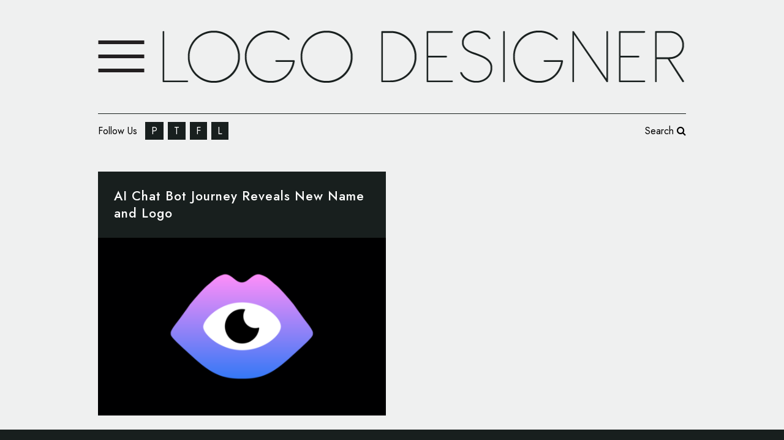

--- FILE ---
content_type: text/html; charset=UTF-8
request_url: https://www.logo-designer.co/tag/tany-save/
body_size: 17747
content:
<!DOCTYPE html>
<html dir="ltr" lang="en-GB" prefix="og: https://ogp.me/ns#">
<head>
	<meta charset="UTF-8"/>
	
	<link rel="profile" href="https://gmpg.org/xfn/11"/>
		
				<meta name=viewport content="width=device-width,initial-scale=1,user-scalable=no">
					
						
				
	<title>Tany Save - Logo-Designer.co</title>
	<style>img:is([sizes="auto" i], [sizes^="auto," i]) { contain-intrinsic-size: 3000px 1500px }</style>
	
		
	<meta name="robots" content="max-image-preview:large" />
	<link rel="canonical" href="https://www.logo-designer.co/tag/tany-save/" />
	
		<script type="application/ld+json" class="aioseo-schema">
			{"@context":"https:\/\/schema.org","@graph":[{"@type":"BreadcrumbList","@id":"https:\/\/www.logo-designer.co\/tag\/tany-save\/#breadcrumblist","itemListElement":[{"@type":"ListItem","@id":"https:\/\/www.logo-designer.co#listItem","position":1,"name":"Home","item":"https:\/\/www.logo-designer.co","nextItem":{"@type":"ListItem","@id":"https:\/\/www.logo-designer.co\/tag\/tany-save\/#listItem","name":"Tany Save"}},{"@type":"ListItem","@id":"https:\/\/www.logo-designer.co\/tag\/tany-save\/#listItem","position":2,"name":"Tany Save","previousItem":{"@type":"ListItem","@id":"https:\/\/www.logo-designer.co#listItem","name":"Home"}}]},{"@type":"CollectionPage","@id":"https:\/\/www.logo-designer.co\/tag\/tany-save\/#collectionpage","url":"https:\/\/www.logo-designer.co\/tag\/tany-save\/","name":"Tany Save - Logo-Designer.co","inLanguage":"en-GB","isPartOf":{"@id":"https:\/\/www.logo-designer.co\/#website"},"breadcrumb":{"@id":"https:\/\/www.logo-designer.co\/tag\/tany-save\/#breadcrumblist"}},{"@type":"Organization","@id":"https:\/\/www.logo-designer.co\/#organization","name":"Logo-Designer.co","description":"Latest From the World of Logos and Branding","url":"https:\/\/www.logo-designer.co\/","sameAs":["https:\/\/www.facebook.com\/LogoDesignerCo","https:\/\/twitter.com\/logodesigner_co","https:\/\/www.pinterest.co.uk\/logodesignerco\/","https:\/\/www.linkedin.com\/company\/logo-designer-co\/"]},{"@type":"WebSite","@id":"https:\/\/www.logo-designer.co\/#website","url":"https:\/\/www.logo-designer.co\/","name":"Logo-Designer.co","description":"Latest From the World of Logos and Branding","inLanguage":"en-GB","publisher":{"@id":"https:\/\/www.logo-designer.co\/#organization"}}]}
		</script>
		

<link rel='dns-prefetch' href='//fonts.googleapis.com' />
<link rel="alternate" type="application/rss+xml" title="Logo-Designer.co &raquo; Feed" href="https://www.logo-designer.co/feed/" />
<link rel="alternate" type="application/rss+xml" title="Logo-Designer.co &raquo; Comments Feed" href="https://www.logo-designer.co/comments/feed/" />
<link rel="alternate" type="application/rss+xml" title="Logo-Designer.co &raquo; Tany Save Tag Feed" href="https://www.logo-designer.co/tag/tany-save/feed/" />
<script type="text/javascript">
/* <![CDATA[ */
window._wpemojiSettings = {"baseUrl":"https:\/\/s.w.org\/images\/core\/emoji\/16.0.1\/72x72\/","ext":".png","svgUrl":"https:\/\/s.w.org\/images\/core\/emoji\/16.0.1\/svg\/","svgExt":".svg","source":{"concatemoji":"https:\/\/www.logo-designer.co\/lib\/js\/wp-emoji-release.min.js"}};
/*! This file is auto-generated */
!function(s,n){var o,i,e;function c(e){try{var t={supportTests:e,timestamp:(new Date).valueOf()};sessionStorage.setItem(o,JSON.stringify(t))}catch(e){}}function p(e,t,n){e.clearRect(0,0,e.canvas.width,e.canvas.height),e.fillText(t,0,0);var t=new Uint32Array(e.getImageData(0,0,e.canvas.width,e.canvas.height).data),a=(e.clearRect(0,0,e.canvas.width,e.canvas.height),e.fillText(n,0,0),new Uint32Array(e.getImageData(0,0,e.canvas.width,e.canvas.height).data));return t.every(function(e,t){return e===a[t]})}function u(e,t){e.clearRect(0,0,e.canvas.width,e.canvas.height),e.fillText(t,0,0);for(var n=e.getImageData(16,16,1,1),a=0;a<n.data.length;a++)if(0!==n.data[a])return!1;return!0}function f(e,t,n,a){switch(t){case"flag":return n(e,"\ud83c\udff3\ufe0f\u200d\u26a7\ufe0f","\ud83c\udff3\ufe0f\u200b\u26a7\ufe0f")?!1:!n(e,"\ud83c\udde8\ud83c\uddf6","\ud83c\udde8\u200b\ud83c\uddf6")&&!n(e,"\ud83c\udff4\udb40\udc67\udb40\udc62\udb40\udc65\udb40\udc6e\udb40\udc67\udb40\udc7f","\ud83c\udff4\u200b\udb40\udc67\u200b\udb40\udc62\u200b\udb40\udc65\u200b\udb40\udc6e\u200b\udb40\udc67\u200b\udb40\udc7f");case"emoji":return!a(e,"\ud83e\udedf")}return!1}function g(e,t,n,a){var r="undefined"!=typeof WorkerGlobalScope&&self instanceof WorkerGlobalScope?new OffscreenCanvas(300,150):s.createElement("canvas"),o=r.getContext("2d",{willReadFrequently:!0}),i=(o.textBaseline="top",o.font="600 32px Arial",{});return e.forEach(function(e){i[e]=t(o,e,n,a)}),i}function t(e){var t=s.createElement("script");t.src=e,t.defer=!0,s.head.appendChild(t)}"undefined"!=typeof Promise&&(o="wpEmojiSettingsSupports",i=["flag","emoji"],n.supports={everything:!0,everythingExceptFlag:!0},e=new Promise(function(e){s.addEventListener("DOMContentLoaded",e,{once:!0})}),new Promise(function(t){var n=function(){try{var e=JSON.parse(sessionStorage.getItem(o));if("object"==typeof e&&"number"==typeof e.timestamp&&(new Date).valueOf()<e.timestamp+604800&&"object"==typeof e.supportTests)return e.supportTests}catch(e){}return null}();if(!n){if("undefined"!=typeof Worker&&"undefined"!=typeof OffscreenCanvas&&"undefined"!=typeof URL&&URL.createObjectURL&&"undefined"!=typeof Blob)try{var e="postMessage("+g.toString()+"("+[JSON.stringify(i),f.toString(),p.toString(),u.toString()].join(",")+"));",a=new Blob([e],{type:"text/javascript"}),r=new Worker(URL.createObjectURL(a),{name:"wpTestEmojiSupports"});return void(r.onmessage=function(e){c(n=e.data),r.terminate(),t(n)})}catch(e){}c(n=g(i,f,p,u))}t(n)}).then(function(e){for(var t in e)n.supports[t]=e[t],n.supports.everything=n.supports.everything&&n.supports[t],"flag"!==t&&(n.supports.everythingExceptFlag=n.supports.everythingExceptFlag&&n.supports[t]);n.supports.everythingExceptFlag=n.supports.everythingExceptFlag&&!n.supports.flag,n.DOMReady=!1,n.readyCallback=function(){n.DOMReady=!0}}).then(function(){return e}).then(function(){var e;n.supports.everything||(n.readyCallback(),(e=n.source||{}).concatemoji?t(e.concatemoji):e.wpemoji&&e.twemoji&&(t(e.twemoji),t(e.wpemoji)))}))}((window,document),window._wpemojiSettings);
/* ]]> */
</script>
<style id='wp-emoji-styles-inline-css' type='text/css'>

	img.wp-smiley, img.emoji {
		display: inline !important;
		border: none !important;
		box-shadow: none !important;
		height: 1em !important;
		width: 1em !important;
		margin: 0 0.07em !important;
		vertical-align: -0.1em !important;
		background: none !important;
		padding: 0 !important;
	}
</style>
<link rel='stylesheet' id='wp-block-library-css' href='https://www.logo-designer.co/lib/css/dist/block-library/style.min.css' type='text/css' media='all' />
<style id='classic-theme-styles-inline-css' type='text/css'>
/*! This file is auto-generated */
.wp-block-button__link{color:#fff;background-color:#32373c;border-radius:9999px;box-shadow:none;text-decoration:none;padding:calc(.667em + 2px) calc(1.333em + 2px);font-size:1.125em}.wp-block-file__button{background:#32373c;color:#fff;text-decoration:none}
</style>
<link rel='stylesheet' id='aioseo/css/src/vue/standalone/blocks/table-of-contents/global.scss-css' href='https://www.logo-designer.co/core/modules/07b95b67ca/dist/Lite/assets/css/table-of-contents/global.e90f6d47.css' type='text/css' media='all' />
<style id='global-styles-inline-css' type='text/css'>
:root{--wp--preset--aspect-ratio--square: 1;--wp--preset--aspect-ratio--4-3: 4/3;--wp--preset--aspect-ratio--3-4: 3/4;--wp--preset--aspect-ratio--3-2: 3/2;--wp--preset--aspect-ratio--2-3: 2/3;--wp--preset--aspect-ratio--16-9: 16/9;--wp--preset--aspect-ratio--9-16: 9/16;--wp--preset--color--black: #000000;--wp--preset--color--cyan-bluish-gray: #abb8c3;--wp--preset--color--white: #ffffff;--wp--preset--color--pale-pink: #f78da7;--wp--preset--color--vivid-red: #cf2e2e;--wp--preset--color--luminous-vivid-orange: #ff6900;--wp--preset--color--luminous-vivid-amber: #fcb900;--wp--preset--color--light-green-cyan: #7bdcb5;--wp--preset--color--vivid-green-cyan: #00d084;--wp--preset--color--pale-cyan-blue: #8ed1fc;--wp--preset--color--vivid-cyan-blue: #0693e3;--wp--preset--color--vivid-purple: #9b51e0;--wp--preset--gradient--vivid-cyan-blue-to-vivid-purple: linear-gradient(135deg,rgba(6,147,227,1) 0%,rgb(155,81,224) 100%);--wp--preset--gradient--light-green-cyan-to-vivid-green-cyan: linear-gradient(135deg,rgb(122,220,180) 0%,rgb(0,208,130) 100%);--wp--preset--gradient--luminous-vivid-amber-to-luminous-vivid-orange: linear-gradient(135deg,rgba(252,185,0,1) 0%,rgba(255,105,0,1) 100%);--wp--preset--gradient--luminous-vivid-orange-to-vivid-red: linear-gradient(135deg,rgba(255,105,0,1) 0%,rgb(207,46,46) 100%);--wp--preset--gradient--very-light-gray-to-cyan-bluish-gray: linear-gradient(135deg,rgb(238,238,238) 0%,rgb(169,184,195) 100%);--wp--preset--gradient--cool-to-warm-spectrum: linear-gradient(135deg,rgb(74,234,220) 0%,rgb(151,120,209) 20%,rgb(207,42,186) 40%,rgb(238,44,130) 60%,rgb(251,105,98) 80%,rgb(254,248,76) 100%);--wp--preset--gradient--blush-light-purple: linear-gradient(135deg,rgb(255,206,236) 0%,rgb(152,150,240) 100%);--wp--preset--gradient--blush-bordeaux: linear-gradient(135deg,rgb(254,205,165) 0%,rgb(254,45,45) 50%,rgb(107,0,62) 100%);--wp--preset--gradient--luminous-dusk: linear-gradient(135deg,rgb(255,203,112) 0%,rgb(199,81,192) 50%,rgb(65,88,208) 100%);--wp--preset--gradient--pale-ocean: linear-gradient(135deg,rgb(255,245,203) 0%,rgb(182,227,212) 50%,rgb(51,167,181) 100%);--wp--preset--gradient--electric-grass: linear-gradient(135deg,rgb(202,248,128) 0%,rgb(113,206,126) 100%);--wp--preset--gradient--midnight: linear-gradient(135deg,rgb(2,3,129) 0%,rgb(40,116,252) 100%);--wp--preset--font-size--small: 13px;--wp--preset--font-size--medium: 20px;--wp--preset--font-size--large: 36px;--wp--preset--font-size--x-large: 42px;--wp--preset--spacing--20: 0.44rem;--wp--preset--spacing--30: 0.67rem;--wp--preset--spacing--40: 1rem;--wp--preset--spacing--50: 1.5rem;--wp--preset--spacing--60: 2.25rem;--wp--preset--spacing--70: 3.38rem;--wp--preset--spacing--80: 5.06rem;--wp--preset--shadow--natural: 6px 6px 9px rgba(0, 0, 0, 0.2);--wp--preset--shadow--deep: 12px 12px 50px rgba(0, 0, 0, 0.4);--wp--preset--shadow--sharp: 6px 6px 0px rgba(0, 0, 0, 0.2);--wp--preset--shadow--outlined: 6px 6px 0px -3px rgba(255, 255, 255, 1), 6px 6px rgba(0, 0, 0, 1);--wp--preset--shadow--crisp: 6px 6px 0px rgba(0, 0, 0, 1);}:where(.is-layout-flex){gap: 0.5em;}:where(.is-layout-grid){gap: 0.5em;}body .is-layout-flex{display: flex;}.is-layout-flex{flex-wrap: wrap;align-items: center;}.is-layout-flex > :is(*, div){margin: 0;}body .is-layout-grid{display: grid;}.is-layout-grid > :is(*, div){margin: 0;}:where(.wp-block-columns.is-layout-flex){gap: 2em;}:where(.wp-block-columns.is-layout-grid){gap: 2em;}:where(.wp-block-post-template.is-layout-flex){gap: 1.25em;}:where(.wp-block-post-template.is-layout-grid){gap: 1.25em;}.has-black-color{color: var(--wp--preset--color--black) !important;}.has-cyan-bluish-gray-color{color: var(--wp--preset--color--cyan-bluish-gray) !important;}.has-white-color{color: var(--wp--preset--color--white) !important;}.has-pale-pink-color{color: var(--wp--preset--color--pale-pink) !important;}.has-vivid-red-color{color: var(--wp--preset--color--vivid-red) !important;}.has-luminous-vivid-orange-color{color: var(--wp--preset--color--luminous-vivid-orange) !important;}.has-luminous-vivid-amber-color{color: var(--wp--preset--color--luminous-vivid-amber) !important;}.has-light-green-cyan-color{color: var(--wp--preset--color--light-green-cyan) !important;}.has-vivid-green-cyan-color{color: var(--wp--preset--color--vivid-green-cyan) !important;}.has-pale-cyan-blue-color{color: var(--wp--preset--color--pale-cyan-blue) !important;}.has-vivid-cyan-blue-color{color: var(--wp--preset--color--vivid-cyan-blue) !important;}.has-vivid-purple-color{color: var(--wp--preset--color--vivid-purple) !important;}.has-black-background-color{background-color: var(--wp--preset--color--black) !important;}.has-cyan-bluish-gray-background-color{background-color: var(--wp--preset--color--cyan-bluish-gray) !important;}.has-white-background-color{background-color: var(--wp--preset--color--white) !important;}.has-pale-pink-background-color{background-color: var(--wp--preset--color--pale-pink) !important;}.has-vivid-red-background-color{background-color: var(--wp--preset--color--vivid-red) !important;}.has-luminous-vivid-orange-background-color{background-color: var(--wp--preset--color--luminous-vivid-orange) !important;}.has-luminous-vivid-amber-background-color{background-color: var(--wp--preset--color--luminous-vivid-amber) !important;}.has-light-green-cyan-background-color{background-color: var(--wp--preset--color--light-green-cyan) !important;}.has-vivid-green-cyan-background-color{background-color: var(--wp--preset--color--vivid-green-cyan) !important;}.has-pale-cyan-blue-background-color{background-color: var(--wp--preset--color--pale-cyan-blue) !important;}.has-vivid-cyan-blue-background-color{background-color: var(--wp--preset--color--vivid-cyan-blue) !important;}.has-vivid-purple-background-color{background-color: var(--wp--preset--color--vivid-purple) !important;}.has-black-border-color{border-color: var(--wp--preset--color--black) !important;}.has-cyan-bluish-gray-border-color{border-color: var(--wp--preset--color--cyan-bluish-gray) !important;}.has-white-border-color{border-color: var(--wp--preset--color--white) !important;}.has-pale-pink-border-color{border-color: var(--wp--preset--color--pale-pink) !important;}.has-vivid-red-border-color{border-color: var(--wp--preset--color--vivid-red) !important;}.has-luminous-vivid-orange-border-color{border-color: var(--wp--preset--color--luminous-vivid-orange) !important;}.has-luminous-vivid-amber-border-color{border-color: var(--wp--preset--color--luminous-vivid-amber) !important;}.has-light-green-cyan-border-color{border-color: var(--wp--preset--color--light-green-cyan) !important;}.has-vivid-green-cyan-border-color{border-color: var(--wp--preset--color--vivid-green-cyan) !important;}.has-pale-cyan-blue-border-color{border-color: var(--wp--preset--color--pale-cyan-blue) !important;}.has-vivid-cyan-blue-border-color{border-color: var(--wp--preset--color--vivid-cyan-blue) !important;}.has-vivid-purple-border-color{border-color: var(--wp--preset--color--vivid-purple) !important;}.has-vivid-cyan-blue-to-vivid-purple-gradient-background{background: var(--wp--preset--gradient--vivid-cyan-blue-to-vivid-purple) !important;}.has-light-green-cyan-to-vivid-green-cyan-gradient-background{background: var(--wp--preset--gradient--light-green-cyan-to-vivid-green-cyan) !important;}.has-luminous-vivid-amber-to-luminous-vivid-orange-gradient-background{background: var(--wp--preset--gradient--luminous-vivid-amber-to-luminous-vivid-orange) !important;}.has-luminous-vivid-orange-to-vivid-red-gradient-background{background: var(--wp--preset--gradient--luminous-vivid-orange-to-vivid-red) !important;}.has-very-light-gray-to-cyan-bluish-gray-gradient-background{background: var(--wp--preset--gradient--very-light-gray-to-cyan-bluish-gray) !important;}.has-cool-to-warm-spectrum-gradient-background{background: var(--wp--preset--gradient--cool-to-warm-spectrum) !important;}.has-blush-light-purple-gradient-background{background: var(--wp--preset--gradient--blush-light-purple) !important;}.has-blush-bordeaux-gradient-background{background: var(--wp--preset--gradient--blush-bordeaux) !important;}.has-luminous-dusk-gradient-background{background: var(--wp--preset--gradient--luminous-dusk) !important;}.has-pale-ocean-gradient-background{background: var(--wp--preset--gradient--pale-ocean) !important;}.has-electric-grass-gradient-background{background: var(--wp--preset--gradient--electric-grass) !important;}.has-midnight-gradient-background{background: var(--wp--preset--gradient--midnight) !important;}.has-small-font-size{font-size: var(--wp--preset--font-size--small) !important;}.has-medium-font-size{font-size: var(--wp--preset--font-size--medium) !important;}.has-large-font-size{font-size: var(--wp--preset--font-size--large) !important;}.has-x-large-font-size{font-size: var(--wp--preset--font-size--x-large) !important;}
:where(.wp-block-post-template.is-layout-flex){gap: 1.25em;}:where(.wp-block-post-template.is-layout-grid){gap: 1.25em;}
:where(.wp-block-columns.is-layout-flex){gap: 2em;}:where(.wp-block-columns.is-layout-grid){gap: 2em;}
:root :where(.wp-block-pullquote){font-size: 1.5em;line-height: 1.6;}
</style>
<link rel='stylesheet' id='contact-form-7-css' href='https://www.logo-designer.co/core/modules/8516d2654f/includes/css/styles.css' type='text/css' media='all' />
<link rel='stylesheet' id='dashicons-css' href='https://www.logo-designer.co/lib/css/dashicons.min.css' type='text/css' media='all' />
<link rel='stylesheet' id='thickbox-css' href='https://www.logo-designer.co/lib/js/thickbox/thickbox.css' type='text/css' media='all' />
<link rel='stylesheet' id='wpadcenter-pro-frontend-css' href='https://www.logo-designer.co/core/modules/ceb64e2508/public/css/wpadcenter-pro-public.min.css' type='text/css' media='all' />
<link rel='stylesheet' id='stockholm-default-style-css' href='https://www.logo-designer.co/core/views/edcd259e0a/design.css' type='text/css' media='all' />
<link rel='stylesheet' id='stockholm-child-style-css' href='https://www.logo-designer.co/core/views/96562fd38b/design.css' type='text/css' media='all' />
<link rel='stylesheet' id='mediaelement-css' href='https://www.logo-designer.co/lib/js/mediaelement/mediaelementplayer-legacy.min.css' type='text/css' media='all' />
<link rel='stylesheet' id='wp-mediaelement-css' href='https://www.logo-designer.co/lib/js/mediaelement/wp-mediaelement.min.css' type='text/css' media='all' />
<link rel='stylesheet' id='stockholm-font-awesome-css' href='https://www.logo-designer.co/core/views/edcd259e0a/framework/modules/icons/font-awesome/css/font-awesome.min.css' type='text/css' media='all' />
<link rel='stylesheet' id='elegant-icons-css' href='https://www.logo-designer.co/core/views/edcd259e0a/framework/modules/icons/elegant-icons/style.min.css' type='text/css' media='all' />
<link rel='stylesheet' id='linear-icons-css' href='https://www.logo-designer.co/core/views/edcd259e0a/framework/modules/icons/linear-icons/style.min.css' type='text/css' media='all' />
<link rel='stylesheet' id='linea-icons-css' href='https://www.logo-designer.co/core/views/edcd259e0a/framework/modules/icons/linea-icons/style.min.css' type='text/css' media='all' />
<link rel='stylesheet' id='ion-icons-css' href='https://www.logo-designer.co/core/views/edcd259e0a/framework/modules/icons/ion-icons/style.min.css' type='text/css' media='all' />
<link rel='stylesheet' id='stockholm-stylesheet-css' href='https://www.logo-designer.co/core/views/edcd259e0a/css/stylesheet.min.css' type='text/css' media='all' />
<link rel='stylesheet' id='stockholm-webkit-css' href='https://www.logo-designer.co/core/views/edcd259e0a/css/webkit_stylesheet.css' type='text/css' media='all' />
<link rel='stylesheet' id='stockholm-style-dynamic-css' href='https://www.logo-designer.co/core/views/edcd259e0a/css/style_dynamic.css' type='text/css' media='all' />
<link rel='stylesheet' id='stockholm-responsive-css' href='https://www.logo-designer.co/core/views/edcd259e0a/css/responsive.min.css' type='text/css' media='all' />
<link rel='stylesheet' id='stockholm-style-dynamic-responsive-css' href='https://www.logo-designer.co/core/views/edcd259e0a/css/style_dynamic_responsive.css' type='text/css' media='all' />
<link rel='stylesheet' id='js_composer_front-css' href='https://www.logo-designer.co/core/modules/041dc5d622/assets/css/js_composer.min.css' type='text/css' media='all' />
<link rel='stylesheet' id='stockholm-google-fonts-css' href='https://fonts.googleapis.com/css?family=Raleway%3A100%2C100i%2C200%2C200i%2C300%2C300i%2C400%2C400i%2C500%2C500i%2C600%2C600i%2C700%2C700i%2C800%2C800i%2C900%2C900i%7CCrete+Round%3A100%2C100i%2C200%2C200i%2C300%2C300i%2C400%2C400i%2C500%2C500i%2C600%2C600i%2C700%2C700i%2C800%2C800i%2C900%2C900i%7CJost%3A100%2C100i%2C200%2C200i%2C300%2C300i%2C400%2C400i%2C500%2C500i%2C600%2C600i%2C700%2C700i%2C800%2C800i%2C900%2C900i&#038;subset=latin%2Clatin-ext' type='text/css' media='all' />
<script type="text/javascript" src="https://www.logo-designer.co/lib/js/jquery/jquery.min.js" id="jquery-core-js"></script>
<script type="text/javascript" src="https://www.logo-designer.co/lib/js/jquery/jquery-migrate.min.js" id="jquery-migrate-js"></script>
<script type="text/javascript" src="https://www.logo-designer.co/core/modules/f42f4ea680/assets/js/jq-sticky-anything.min.js" id="stickyAnythingLib-js"></script>
<script type="text/javascript" src="https://www.logo-designer.co/core/views/edcd259e0a/js/plugins/hammer.min.js" id="hammer-js"></script>
<script type="text/javascript" src="https://www.logo-designer.co/core/views/edcd259e0a/js/plugins/virtual-scroll.min.js" id="virtual-scroll-js"></script>
<script></script>
		
		<script async src="https://www.googletagmanager.com/gtag/js?id=G-LMTHHKY05F"></script>
		<script>
			window.dataLayer = window.dataLayer || [];
			function gtag(){dataLayer.push(arguments);}
			gtag('js', new Date());
			gtag('config', 'G-LMTHHKY05F');
		</script>

	
			<style>
				.e-con.e-parent:nth-of-type(n+4):not(.e-lazyloaded):not(.e-no-lazyload),
				.e-con.e-parent:nth-of-type(n+4):not(.e-lazyloaded):not(.e-no-lazyload) * {
					background-image: none !important;
				}
				@media screen and (max-height: 1024px) {
					.e-con.e-parent:nth-of-type(n+3):not(.e-lazyloaded):not(.e-no-lazyload),
					.e-con.e-parent:nth-of-type(n+3):not(.e-lazyloaded):not(.e-no-lazyload) * {
						background-image: none !important;
					}
				}
				@media screen and (max-height: 640px) {
					.e-con.e-parent:nth-of-type(n+2):not(.e-lazyloaded):not(.e-no-lazyload),
					.e-con.e-parent:nth-of-type(n+2):not(.e-lazyloaded):not(.e-no-lazyload) * {
						background-image: none !important;
					}
				}
			</style>
			
                <script id="auto-cmp-tmzr" data-version="v2.2u1.1" type="text/javascript" async="true">
                    (function() {
                    var host = "www.themoneytizer.com";
                    var element = document.createElement('script');
                    var firstScript = document.getElementsByTagName('script')[0];
                    var url = 'https://cmp.inmobi.com'
                        .concat('/choice/', '6Fv0cGNfc_bw8', '/', host, '/choice.js?tag_version=V3');
                    var uspTries = 0;
                    var uspTriesLimit = 3;
                    element.async = true;
                    element.type = 'text/javascript';
                    element.src = url;

                    firstScript.parentNode.insertBefore(element, firstScript);

                    function makeStub() {
                        var TCF_LOCATOR_NAME = '__tcfapiLocator';
                        var queue = [];
                        var win = window;
                        var cmpFrame;

                        function addFrame() {
                        var doc = win.document;
                        var otherCMP = !!(win.frames[TCF_LOCATOR_NAME]);

                        if (!otherCMP) {
                            if (doc.body) {
                            var iframe = doc.createElement('iframe');

                            iframe.style.cssText = 'display:none';
                            iframe.name = TCF_LOCATOR_NAME;
                            doc.body.appendChild(iframe);
                            } else {
                            setTimeout(addFrame, 5);
                            }
                        }
                        return !otherCMP;
                        }

                        function tcfAPIHandler() {
                        var gdprApplies;
                        var args = arguments;

                        if (!args.length) {
                            return queue;
                        } else if (args[0] === 'setGdprApplies') {
                            if (
                            args.length > 3 &&
                            args[2] === 2 &&
                            typeof args[3] === 'boolean'
                            ) {
                            gdprApplies = args[3];
                            if (typeof args[2] === 'function') {
                                args[2]('set', true);
                            }
                            }
                        } else if (args[0] === 'ping') {
                            var retr = {
                            gdprApplies: gdprApplies,
                            cmpLoaded: false,
                            cmpStatus: 'stub'
                            };

                            if (typeof args[2] === 'function') {
                            args[2](retr);
                            }
                        } else {
                            if(args[0] === 'init' && typeof args[3] === 'object') {
                            args[3] = Object.assign(args[3], { tag_version: 'V3' });
                            }
                            queue.push(args);
                        }
                        }

                        function postMessageEventHandler(event) {
                        var msgIsString = typeof event.data === 'string';
                        var json = {};

                        try {
                            if (msgIsString) {
                            json = JSON.parse(event.data);
                            } else {
                            json = event.data;
                            }
                        } catch (ignore) {}

                        var payload = json.__tcfapiCall;

                        if (payload) {
                            window.__tcfapi(
                            payload.command,
                            payload.version,
                            function(retValue, success) {
                                var returnMsg = {
                                __tcfapiReturn: {
                                    returnValue: retValue,
                                    success: success,
                                    callId: payload.callId
                                }
                                };
                                if (msgIsString) {
                                returnMsg = JSON.stringify(returnMsg);
                                }
                                if (event && event.source && event.source.postMessage) {
                                event.source.postMessage(returnMsg, '*');
                                }
                            },
                            payload.parameter
                            );
                        }
                        }

                        while (win) {
                        try {
                            if (win.frames[TCF_LOCATOR_NAME]) {
                            cmpFrame = win;
                            break;
                            }
                        } catch (ignore) {}

                        if (win === window.top) {
                            break;
                        }
                        win = win.parent;
                        }
                        if (!cmpFrame) {
                        addFrame();
                        win.__tcfapi = tcfAPIHandler;
                        win.addEventListener('message', postMessageEventHandler, false);
                        }
                    };

                    makeStub();

                    var uspStubFunction = function() {
                        var arg = arguments;
                        if (typeof window.__uspapi !== uspStubFunction) {
                        setTimeout(function() {
                            if (typeof window.__uspapi !== 'undefined') {
                            window.__uspapi.apply(window.__uspapi, arg);
                            }
                        }, 500);
                        }
                    };

                    var checkIfUspIsReady = function() {
                        uspTries++;
                        if (window.__uspapi === uspStubFunction && uspTries < uspTriesLimit) {
                        console.warn('USP is not accessible');
                        } else {
                        clearInterval(uspInterval);
                        }
                    };

                    if (typeof window.__uspapi === 'undefined') {
                        window.__uspapi = uspStubFunction;
                        var uspInterval = setInterval(checkIfUspIsReady, 6000);
                    }
                    })();
                </script>
            <link rel="icon" href="https://www.logo-designer.co/storage/2022/10/cropped-favicon-32x32.png" sizes="32x32" />
<link rel="icon" href="https://www.logo-designer.co/storage/2022/10/cropped-favicon-192x192.png" sizes="192x192" />
<link rel="apple-touch-icon" href="https://www.logo-designer.co/storage/2022/10/cropped-favicon-180x180.png" />
<meta name="msapplication-TileImage" content="https://www.logo-designer.co/storage/2022/10/cropped-favicon-270x270.png" />
		<style type="text/css" id="wp-custom-css">
			.side_menu_button {height: 20px!Important}

body header.centered_logo .header_inner_right {
    float: left; margin-top: -50px
}


.blog_holder.masonry article, .blog_holder.masonry_full_width article {
    width: 49%;
    margin: 0 0 2.4%;
    position: relative!Important;
    float: left!Important;
    left: auto!Important;
    top: auto!Important;
    margin-right: 2%; transform: none!Important
}

.blog_holder.masonry article:nth-child(2) {margin-right: 0px}

.blog_holder.masonry article:nth-child(6) {margin-right: 0px}


.blog_holder.masonry article:nth-child(8) {margin-right: 0px}

.blog_holder.masonry article:nth-child(12) {margin-right: 0px}


.blog_holder.masonry article .post_text .post_text_inner, .blog_holder.masonry_full_width article .post_text .post_text_inner {
    min-height: 140px;
}

.blog_holder.masonry, .blog_holder.masonry_full_width {
    height: auto!Important; 
}


.side_area_over_content .side_menu {
    right: 0;
    left: 0;
    -webkit-transform: translateX(-100%);
    -ms-transform: translateX(-100%);
    transform: translateX(-100%);
}

.footer-social {
    color: #181f1e!Important;
    background: #fff;
    padding: 3px 10px;
}

.footer-social2 {
    color: #fff!Important;
    background: #181f1e;
    padding: 3px 10px;
}


.header-widget {
    margin-top: 80px;
}

header.scrolled  .header-widget {display: none!Important}

header.centered_logo .header_inner_left {
    border-bottom: 1px solid #181f1e;
    padding-bottom: 20px;
}

header input[type="text"] {
    border: none;
    background: transparent;
    color: #5c6261;
    outline: none;
    max-width: 90px;
    vertical-align: top;
}
header input[type=submit] {
    border: none;
    background: transparent;
    color: #5c6261;
    outline: none;
    font-size: 0px;
    background: url(https://www.logo-designer.co/storage/2021/08/search-icon.png);
    width: 18px;
    height: 17px;
    margin-top: -12px;
    display: inline-block;
    vertical-align: middle;
    margin-bottom: -4px;
}

.blog_holder.masonry article .post_text .post_text_inner, .blog_holder.masonry_full_width article .post_text .post_text_inner {
    min-height: 55px;
    background: #181f1e;
    color: #fff;
    vertical-align: middle;
}

.blog_holder.masonry article h4 a, .blog_holder.masonry_full_width article h4 a {
    color: #fff!Important;
}

.blog_holder.masonry article h4, .blog_holder.masonry_full_width article h4 {
    margin: 0 0 0px;
}

.blog_holder.masonry article h4, .blog_holder.masonry_full_width article h4 {
    font-size: 18px;
    text-transform: none;
}

.post_image .post_overlay {display: none}

.single .qodef-post-title {display: none}


.blog_holder.masonry article h4, .blog_holder.masonry_full_width article h4 {
    font-size: 21px;
    line-height: 28px;
}

.blog_holder.masonry article .post_text .post_text_inner, .blog_holder.masonry_full_width article .post_text .post_text_inner {
    padding: 25px 25px 25px;
}

article .post_text {overflow: hidden; background: #181f1e;}

.blog_holder.masonry article .post_text .post_text_inner, .blog_holder.masonry_full_width article .post_text .post_text_inner {
    display: table;
}

.blog_holder.masonry article h4, .blog_holder.masonry_full_width article h4 {
    display: table-cell;
    vertical-align: middle;
}

.pagination ul li.active span, .pagination ul li>a.inactive {
    font-family: Arial;
    font-size: 14px;
    font-style: normal;
}

.pagination ul li a:hover, .pagination ul li.active span {
    color: #fff;
    background: #181f1e;
}

.pagination ul li>a, .pagination ul li>span {
    color: #181f1e;
    border: 1px solid #181f1e;
    margin-right: 9px; width: 21px; height: 21px; line-height: 21px
}

.pagination ul li.next a, .pagination ul li.prev a {border: none}

.pagination ul li.last {display: none}

.pagination ul li.next.next_last {
    right: 0px;
}

.footer-social2 {
    margin-left: 2px;
}

.footer-social2:first-child {margin-left: 8px}

.blog_holder.masonry article h4 a:hover, .blog_holder.masonry_full_width article h4 a:hover {
    color: #0ff1d1!important;
    text-decoration: underline;
}

.footer_bottom p, .footer_bottom span, .footer_bottom ul li a {
    font-family: Arial;
}

.footer_top .widget_nav_menu li.menu-item a {
    margin-bottom: 10px;
    text-transform: uppercase;
    color: #f8f5f1;
    font-family: Arial;
}

.footer_top .widget_nav_menu li.menu-item a:hover {color: #fff; text-decoration: underline}

.footer_top .widget h4 {
    font-family: Arial;text-transform: none; font-size: 14px; font-weight: 500
}

.latest_post_holder.boxes>ul>li .latest_post {
    padding: 10px 0px 0px;
    background-color: transparent;
}

body .wpcf7-submit {
    background: #181f1e!important;
    border: none!important;
    width: 100%!Important;
    text-align: center!important; padding: 10px 0px!important
}

@media screen and (min-width: 1001px) {
.container_inner, .elementor-row .elementor-widget-wrap>.qode_elementor_container_inner, .qode_elementor_container_inner {
    width: 960px;
    margin: 0 auto;
}
}

.yarpp-thumbnails-horizontal .yarpp-thumbnail {
    border: 0px solid
}

.yarpp-thumbnails-horizontal .yarpp-thumbnail {
    color: #181f1e; font-weight: 400
}

.yarpp-thumbnails-horizontal .yarpp-thumbnail-title {font-weight: 400!important; font-family: Jost}

.single_tags a, .widget .tagcloud a, aside.sidebar .widget .tagcloud a {
    color: #222;
    border: 0px solid;;
    font-size: 13px!important;
    font-weight: 500;
    background: #cbcccd;
}

body .single_tags a:hover {background: #72dccd}

.blog_holder article .post_info,  .blog_holder article .post_info a  {color: #181f1e}

.blog_holder article .post_text .post_info .post_author, .blog_holder article .post_text .post_info .post_category, .blog_holder article .post_text .post_info .post_comments, .blog_holder article .post_text .post_info .time, .blog_holder.masonry article .post_text .post_info .post_comments a {
    display: block;
    margin-bottom: 15px;
}

.yarpp-related {
    margin-bottom: 65px!Important;
}

.yarpp-thumbnails-horizontal .yarpp-thumbnail {
    margin: 7px;
}

.yarpp-thumbnails-horizontal .yarpp-thumbnail {
    border: 0px solid rgba(127,127,127,.1)!Important
}

.blog_holder article .post_text .post_text_inner {
	background-color: transparent; }

article .post_text {
    background: transparent;
}

.blog_holder.blog_single article .post_text .post_text_inner {
    padding: 30px 0px 50px;
}

.social_share_list_holder {margin-bottom: 20px}

.social_share_list_holder.regular ul li i {
    font-size: 17px;
    line-height: 17px;
    color: #fff;
    background: #181f1e;
    padding: 7px 62px;
}

.social_share_list_holder ul li {
    margin: 10px 8px 0 0;
}


.yarpp-related {
    margin: 1em 0;
    border-top: 1px solid #181f1e;
    padding-top: 25px;
    margin-top: 30px!Important;
}

.single_tags {
    margin: 0px 0 0;
}

.post_info .post_author {font-weight: 600}

.blog_holder article .post_info>span:before {display: none}

.blog_holder article .post_text .post_info .post_author, .blog_holder article .post_text .post_info .post_category, .blog_holder article .post_text .post_info .post_comments, .blog_holder article .post_text .post_info .time, .blog_holder.masonry article .post_text .post_info .post_comments a {
    margin-bottom: 10px;
}

body header.centered_logo .header_inner_right {
    margin-top: -75px;
}


@media screen and (max-width: 480px) {
	
.blog_holder.masonry article, .blog_holder.masonry_full_width article {
    width: 100%;
    margin-right: 0%;
}
	
	
}

.blog_holder.masonry article .post_text .post_text_inner, .blog_holder.masonry_full_width article .post_text .post_text_inner {
    width: 100%;
    max-width: 418px;
}

@media screen and (max-width: 1000px) {
	
.blog_holder.masonry article .post_text .post_text_inner, .blog_holder.masonry_full_width article .post_text .post_text_inner {
    max-width: 326px;
}	
	
}

@media screen and (max-width: 768px) {
	
.blog_holder.masonry article .post_text .post_text_inner, .blog_holder.masonry_full_width article .post_text .post_text_inner {
    max-width: 248px;
}	
	
}

@media screen and (max-width: 600px) {
	
.blog_holder.masonry article .post_text .post_text_inner, .blog_holder.masonry_full_width article .post_text .post_text_inner {
    max-width: 154px;
}	
	
}


@media screen and (max-width: 480px) {
	
	.yarpp-thumbnails-horizontal .yarpp-thumbnail {
    width: 160px;
    height: auto!important;
    margin: 5px;
    margin-left: 0px;
    width: 100%!important;
}
	
	.yarpp-thumbnail > img, .yarpp-thumbnail-default {
    width: 150px;
    height: 150px;
    margin: 5px;
    width: 100%!important;
    height: auto!important;
}
	
.blog_holder.masonry article .post_text .post_text_inner, .blog_holder.masonry_full_width article .post_text .post_text_inner {
    max-width: 249px;
}	
	
	.blog_holder.masonry article, .blog_holder.masonry_full_width article {
    margin-bottom: 30px;
}
	
}

@media only screen and (max-width: 1000px) {
.header-left-from-logo-widget, .header-right-from-logo-widget, .q_logo_hidden, header .q_logo.animate_logo div.dark, header .q_logo.animate_logo div.sticky {
    display: block;
	}}


@media only screen and (max-width: 1000px) {
header.centered_logo .logo_wrapper {
    float: none;
    height: auto!important;
	}


body .q_logo a {
    left: auto;
    width: auto!important;
    display: inline-block;
    vertical-align: middle;
}
	
	header.centered_logo .logo_wrapper {
    float: none;
    height: auto!important;
    display: block;
}
	
	body .logo_wrapper {
    left: auto;
		position: relative; text-align: center}
		
body 		.q_logo {
    display: inline-block;
    position: relative;
    top: auto;
    vertical-align: middle;
}
	
	.mobile_menu_button {display: none}
	
	header.centered_logo .header_inner_left {
    padding-bottom: 20px;
    padding-top: 20px;
}
	
	body header.centered_logo .header_inner_right {
    margin-top: -49px;
    margin-left: -13px;
}
	
	.content .content_inner > .container > .container_inner, .content .content_inner > .full_width > .full_width_inner, .content .content_inner > .container > .container_inner.default_template_holder {
    padding-top: 85px !important;
}

}

.yarpp-thumbnail > img, .yarpp-thumbnail-default {
    margin: 0px!important;
}

.header_inner_right .search_button {display: none}


body .side_menu_button_link{
    background: url(https://www.logo-designer.co/storage/2021/09/menu-icon.png);
    width: 76px;
    height: 52px;
    display: block;
    padding: 0px;
}

body .side_menu_button_link i {display: none}

header.centered_logo .header_inner_left {
    border-bottom: 1px solid #181f1e;
    padding-bottom: 50px;
}

@media only screen and (min-width: 1000px) {
header.centered_logo .header_inner_left {
    margin: 50px 0 0;
	} }

body header.centered_logo .header_inner_right {
    margin-top: -120px;
}

.header-widget {
    margin-top: 96px;
}

@media only screen and (min-width: 1000px) {
header.centered_logo:not(.sticky) .q_logo img {
    transform: translate(-44%,0);
	}
}


.pagination ul li a span:before {
    position: relative;
    display: block;
    line-height: inherit;
    content: "Prev";
    font-family: 'Jost';
    font-size: 14px; color: #999
}

.pagination ul li a span.arrow_carrot-right:before {content: "Next"}

.pagination ul li a:hover, .pagination ul li.active spann, .pagination ul li a:hover span:before {
    color: #333;
    background: none;
}


.pagination ul li.prev {
    position: relative; margin-top: 2px;
    margin-right: 7px;
}

.pagination ul li.next.next_last {
    right: 0px;
    position: relative; margin-left: 4px; margin-top: 2px
}

a.pinterest:hover {background: #e60023; color: #fff!important}
a.twitter:hover {background: #1da1f2;color: #fff!important}
a.facebook:hover {background: #1877f2;color: #fff!important}
a.linkedin:hover {background: #0a66c2;color: #fff!important}

.blog_holder.masonry article .post_text .post_text_inner:hover{
    background: #0a2b2b;
}

.blog_holder.masonry  article .post_text .post_text_inner:hover a{
    color: #0ff1d1!important;
    text-decoration: underline;
}

.single_tags h5 {
    display: block;
}

.single_tags a, .widget .tagcloud a, aside.sidebar .widget .tagcloud a {
    color: #181f1e;
    border: 0px solid;
    font-size: 13px!important;
    font-weight: 400;
    background: #cbcccd;
    text-transform: none;
    height: 26px;
    line-height: 26px;
    border-radius: 5px;
}

.footer_top .widget_nav_menu li.menu-item a {
    font-size: 13px;
}


@media screen and (min-width: 601px) {
.qodef-footer-top-column-4 .column_inner{
    max-width: 132px;
    float: right;
}

	.qodef-footer-top-column-4 .column_inner h4 {text-align: Center} }

footer.footer_border_columns .qode_column>.column_inner {
    padding: 0 0px;
}

.single-post .main-title {
    border-top: 1px solid #2d3333;
    border-bottom: 1px solid #2d3333;
    margin-bottom: 20px;
    padding: 10px 0px;
}

@media screen and (min-width: 1001px) {
	
	.single-post .column1 .column_inner {padding-right: 120px}
	
}

.social_share_list_holder.regular ul li i {
    padding: 7px 40px;
}

.social_share_list_holder ul li {
    margin: 10px 8px 0 0;
}

.social_share_list_holder ul li:last-child {
margin-right: 0px; margin-top: 13px
}

.blog_holder article .post_info {
    font-style: normal;    font-family: 'Jost', sans-serif;
}

.single-post .post_author_link span {font-size: 15px}

.single-post .post_category a {text-decoration: underline}

.blog_single .post_content>p {
    font-size: 18px;
    line-height: 23px;
}

.yarpp-related {
    padding-top: 20px;
    margin-top: 45px!Important;
}

body .yarpp-related h3 {
    padding: 0 0 5px;
    margin-bottom: 11px;
	font-size: 14px;
    font-weight: 400;
}

body .yarpp-thumbnails-horizontal .yarpp-thumbnail {
    width: 160px;
    margin: 6px; height: auto
}


.yarpp-thumbnails-horizontal .yarpp-thumbnail:nth-child(3n) {margin-right: 0px!important}

.yarpp-thumbnails-horizontal .yarpp-thumbnail:nth-child(3n + 1) {margin-left: 0px!important}

body .yarpp-thumbnails-horizontal .yarpp-thumbnail {
    margin: 7px;
}

body .yarpp-thumbnails-horizontal .yarpp-thumbnail-title {
    margin: 0px;
    margin-top: 0px;
    width: auto;
    font-size: 15px;
    margin-top: 10px;
    margin-bottom: 10px;
}

body .yarpp-thumbnails-horizontal .yarpp-thumbnail:hover .yarpp-thumbnail-title {
    color: #127d6e;
}

body .yarpp-thumbnails-horizontal .yarpp-thumbnail img {
border: 1px solid transparent
}

body .yarpp-thumbnails-horizontal .yarpp-thumbnail:hover img {
border: 1px solid #3d4e4c
}

body .side_menu .widget li a, body  .side_menu .widget a {
    font-family: Jost, sans-serif;
    font-size: 26px;
    font-style: normal;
    text-transform: uppercase;
    color: #f1f1f2;
    line-height: 35px;
    border-bottom: 1px solid #f1f1f2;
}

body  .side_menu .widget a:hover {color: #15d7bb; border-bottom: 1px solid #15d7bb}


@media screen and (max-width: 999px) {
	
	body .side_menu_button_link {
    width: 38px;
    height: 29px;
    background-size: cover;
    margin-top: 40px;
    margin-left: 13px;
}	
}

.dark:not(.sticky):not(.scrolled) .header-widget, .dark:not(.sticky):not(.scrolled) .header-widget a, .dark:not(.sticky):not(.scrolled) .header-widget p, .dark:not(.sticky):not(.scrolled) .header-widget span, .dark:not(.sticky):not(.scrolled) .header-widget.widget_nav_menu ul.menu>li>a {
    color: #000;
}


@media only screen and (max-width: 600px) {
header .q_logo img.normal {
    max-width: 320px; height: auto!Important; margin-top: 18px; margin-left: 35px
	}
	
	
	body .side_menu_button_link {
    width: 30px;
    height: 21px; margin-top: 56px
}	

}

@media only screen and (max-width: 1000px) and (min-width: 601px) {
.q_logo a {
    margin-left: 30px;
}

.q_logo img {
    margin-top: 7px!Important;
    margin-left: 12px!Important;
}

}


@media only screen and (max-width: 480px) {
body .side_menu_button_link {
    margin-top: 67px;
	}}


body .side_menu {
    background-color: rgba(45, 51, 51, 0.9);
}


body .side_menu .widget li {
    margin: 0 0 12px;
}

.pagination ul li>a:hover {
    color: #fff;
    border: 1px solid #181f1e;
    margin-right: 9px;
    width: 21px;
    height: 21px;
    line-height: 21px; background: #181f1e
}



.pagination ul li.prev>a:hover, .pagination ul li.next>a:hover {background: none; color: #222; border: none}



@media only screen and (max-width: 480px) {
.blog_holder.masonry, body .container_inner {
    width: 100%!important;
}
	
	.blog_holder.masonry article .post_text .post_text_inner, .blog_holder.masonry_full_width article .post_text .post_text_inner {
    max-width: 88%;
}
	
body .content_inner{
    padding: 0px 15px!Important;
}
	
.home .content_inner{
    padding: 0px 0px!important;
}
	
	body .post_image {width: 110%!important; margin-left: -15px}
	
}

@media screen and (max-width: 1000px) {
	
	body .yarpp-thumbnails-horizontal .yarpp-thumbnail {width: 150px}
	
}


@media screen and (max-width: 768px) {
	
	body .yarpp-thumbnails-horizontal .yarpp-thumbnail {width: 113px}
	
}

.wpcf7-form.sent p
{
    display:none;
}


@media only screen and (max-width: 370px) {
.blog_holder.masonry article .post_text .post_text_inner, .blog_holder.masonry_full_width article .post_text .post_text_inner {
    max-width: 86%;
	}}




@media only screen and (max-width: 480px) {
body.home .post_image {
    width: 100%!important;
    margin-left: -15px;
	}


body .yarpp-thumbnails-horizontal .yarpp-thumbnail {
    margin: 0px;
}

}


.side_area_over_content .side_menu {
    width: 100%;
}


body .side_menu .widget li a, body .side_menu .widget a {
    font-size: 34px;
    line-height: 45px;
}


body .side_menu a.close_side_menu {width: 81px; height: 81px;     background-image: url(https://www.logo-designer.co/storage/2021/10/close-new.png); background-size: cover; left: 31px}

.side_menu .widget ul {
    padding-top: 120px;
}

.side_menu .menu-item-has-children > a:after {
    content: "+";
    margin-left: 10px;
    position: absolute;
    margin-top: -3px;
    font-weight: 200;
    font-size: 42px;
}


@media only screen and (max-width: 420px){
 footer .container_inner { 
    padding: 0 0px;
}


.footer_top_holder {
    padding: 0px 10px;
}

}

.widget_media_image img {width: 100%}

.sidebar .vc_single_image-wrapper  img {width: 100%}

.sidebar .vc_single_image-wrapper  {width: 100%}

.post_content a {color: #181f1e; font-weight: 600}


.q_404_page {
    margin-top: 290px;
}

body .content {min-height: auto!Important}

.home-article {display: block; float: left; width: 100%; margin-top: 40px; margin-bottom: 40px}

.mobile-post-ad {display: none!Important}


@media screen and (max-width: 600px) {
	
.mobile-post-ad {
    display: block!important;
    margin-top: -20px;
    margin-bottom: 35px;
}
	
.mobile-post-ad	.wpadcenter-alignnone  {margin: 0 auto!Important}
	
.home-article.mobile .wpadcenter-alignnone  {margin: 0 auto!Important}
	
.sidebar .wpadcenter-ad-container {display: none!important}
	
}

.wpadcenter-120x60, .wpadcenter-120x600, .wpadcenter-120x90, .wpadcenter-125x125, .wpadcenter-160x600, .wpadcenter-200x200, .wpadcenter-240x400, .wpadcenter-250x250, .wpadcenter-250x360, .wpadcenter-300x1050, .wpadcenter-300x250, .wpadcenter-300x50, .wpadcenter-300x600, .wpadcenter-320x100, .wpadcenter-320x50, .wpadcenter-336x280, .wpadcenter-468x60, .wpadcenter-580x400, .wpadcenter-728x90, .wpadcenter-930x180, .wpadcenter-970x250, .wpadcenter-970x90, .wpadcenter-980x120 {
    margin: 0px!important;
}

.home-article {
    margin-top: 10px;
    margin-bottom: 30px;
}


.home-article.mobile {display: none!Important}

@media screen and (max-width: 480px) {
	
.home-article.mobile {
    display: block!important;
}
	
.home-article.desktop {
    display: none!important;
}
	
}

.single-post .container_inner.default_template_holder  {padding-top: 280px!Important}

body .sub-menu {
    max-height: 400px;
    overflow: hidden;
    overflow-y: scroll;
    max-width: 285px;
    padding-top: 17px;
    margin-top: 20px;
    margin-bottom: 34px;
}

.sub-menu::-webkit-scrollbar-track {
  background: transparent; 
	    -webkit-box-shadow: none;
    border-radius: 10px; color: #15d7bb
}

.sub-menu::-webkit-scrollbar {
   background: transparent; width: 12px; 
}

.sub-menu::-webkit-scrollbar-thumb {
  background: #0ff1d1;
  border-radius: 10px; height: 80px
}

.archive .content .content_inner > .container > .container_inner.default_template_holder{
    padding-top: 280px;
}

@media only screen and (max-width: 480px) {
body.archive .content_inner {
    padding: 0px 0px!Important;
	} }

@media screen and (max-width: 767px) {
	
	.ad-placement  {text-align: center}
	
}

.search .content .content_inner > .container > .container_inner.default_template_holder {
    padding-top: 280px;
}

.search .blog_holder.masonry article:nth-child(4) {
    margin-right: 0px;
}

@media only screen and (max-width: 480px) {

	.search .content_inner {
    padding: 0px 0px!important;
}

}

.pagination ul li.first{
    display: none;
}

.pagination ul li.prev.prev_first {
    left: 0px;
}

.pagination ul li.next {right: 0px;
    position: relative;
    margin-left: 4px;
    margin-top: 2px;}

.single-post .blog_holder article .post_image {display: none}

.blog_holder article .post_info {margin-bottom: 15px!important}

.blog_holder.blog_single article .post_text .post_text_inner {padding-top: 0px}

.single .blog_holder article .post_text .post_info .post_author {
    display: inline;
    margin-right: 0px;
    padding-right: 0px;
}

.single .blog_holder article .post_text .post_info .time {display: inline}

.single .blog_holder article .post_text .post_info .post_category {margin-top: 5px}

@media screen and (max-width: 600px) {
	
body .wpadcenter-alignleft
 {
    float: none;
    margin-right: 0px;
}	
	
}		</style>
		<noscript><style> .wpb_animate_when_almost_visible { opacity: 1; }</style></noscript></head>
<body data-rsssl=1 class="archive tag tag-tany-save tag-9976 wp-theme-stockholm wp-child-theme-stockholm-child stockholm-core-2.0.6 select-child-theme-ver-1.1 select-theme-ver-6.5  vertical_menu_hidden side_area_over_content smooth_scroll  qode_menu_ wpb-js-composer js-comp-ver-8.7 vc_responsive elementor-default elementor-kit-29548">
	<section class="side_menu right">
				<a href="#" class="close_side_menu"></a>
		<div id="nav_menu-5" class="widget widget_nav_menu posts_holder"><div class="menu-mainmain-container"><ul id="menu-mainmain" class="menu"><li id="menu-item-29924" class="menu-item menu-item-type-post_type menu-item-object-page menu-item-home menu-item-29924"><a href="https://www.logo-designer.co/">Home</a></li>
<li id="menu-item-29925" class="menu-item menu-item-type-custom menu-item-object-custom menu-item-has-children menu-item-29925"><a href="#">Categories</a>
<ul class="sub-menu">
	<li id="menu-item-30165" class="menu-item menu-item-type-taxonomy menu-item-object-category menu-item-30165"><a href="https://www.logo-designer.co/category/advertising/">Advertising</a></li>
	<li id="menu-item-30166" class="menu-item menu-item-type-taxonomy menu-item-object-category menu-item-30166"><a href="https://www.logo-designer.co/category/advice/">Advice</a></li>
	<li id="menu-item-30167" class="menu-item menu-item-type-taxonomy menu-item-object-category menu-item-30167"><a href="https://www.logo-designer.co/category/architecture/">Architecture</a></li>
	<li id="menu-item-30168" class="menu-item menu-item-type-taxonomy menu-item-object-category menu-item-30168"><a href="https://www.logo-designer.co/category/articles/">Articles</a></li>
	<li id="menu-item-30169" class="menu-item menu-item-type-taxonomy menu-item-object-category menu-item-30169"><a href="https://www.logo-designer.co/category/arts/">Arts</a></li>
	<li id="menu-item-30170" class="menu-item menu-item-type-taxonomy menu-item-object-category menu-item-30170"><a href="https://www.logo-designer.co/category/automotive/">Automotive</a></li>
	<li id="menu-item-30171" class="menu-item menu-item-type-taxonomy menu-item-object-category menu-item-30171"><a href="https://www.logo-designer.co/category/books/">Books</a></li>
	<li id="menu-item-30172" class="menu-item menu-item-type-taxonomy menu-item-object-category menu-item-30172"><a href="https://www.logo-designer.co/category/business-finance/">Business &amp; Finance</a></li>
	<li id="menu-item-30174" class="menu-item menu-item-type-taxonomy menu-item-object-category menu-item-30174"><a href="https://www.logo-designer.co/category/community/">Community</a></li>
	<li id="menu-item-30175" class="menu-item menu-item-type-taxonomy menu-item-object-category menu-item-30175"><a href="https://www.logo-designer.co/category/competition/">Competition</a></li>
	<li id="menu-item-30176" class="menu-item menu-item-type-taxonomy menu-item-object-category menu-item-30176"><a href="https://www.logo-designer.co/category/computer-internet/">Computer &amp; Internet</a></li>
	<li id="menu-item-30177" class="menu-item menu-item-type-taxonomy menu-item-object-category menu-item-30177"><a href="https://www.logo-designer.co/category/corporate/">Corporate</a></li>
	<li id="menu-item-30178" class="menu-item menu-item-type-taxonomy menu-item-object-category menu-item-30178"><a href="https://www.logo-designer.co/category/design-2/">Design</a></li>
	<li id="menu-item-30179" class="menu-item menu-item-type-taxonomy menu-item-object-category menu-item-30179"><a href="https://www.logo-designer.co/category/design-jobs/">Design Jobs</a></li>
	<li id="menu-item-30180" class="menu-item menu-item-type-taxonomy menu-item-object-category menu-item-30180"><a href="https://www.logo-designer.co/category/design-studio/">Design Studio</a></li>
	<li id="menu-item-30181" class="menu-item menu-item-type-taxonomy menu-item-object-category menu-item-30181"><a href="https://www.logo-designer.co/category/design-tools/">Design Tools</a></li>
	<li id="menu-item-30182" class="menu-item menu-item-type-taxonomy menu-item-object-category menu-item-30182"><a href="https://www.logo-designer.co/category/education/">Education</a></li>
	<li id="menu-item-30183" class="menu-item menu-item-type-taxonomy menu-item-object-category menu-item-30183"><a href="https://www.logo-designer.co/category/electronics/">Electronics</a></li>
	<li id="menu-item-30184" class="menu-item menu-item-type-taxonomy menu-item-object-category menu-item-30184"><a href="https://www.logo-designer.co/category/entertainment/">Entertainment</a></li>
	<li id="menu-item-30185" class="menu-item menu-item-type-taxonomy menu-item-object-category menu-item-30185"><a href="https://www.logo-designer.co/category/fashion-lifestyle/">Fashion &amp; Lifestyle</a></li>
	<li id="menu-item-30186" class="menu-item menu-item-type-taxonomy menu-item-object-category menu-item-30186"><a href="https://www.logo-designer.co/category/fonts/">Fonts</a></li>
	<li id="menu-item-30187" class="menu-item menu-item-type-taxonomy menu-item-object-category menu-item-30187"><a href="https://www.logo-designer.co/category/food/">Food</a></li>
	<li id="menu-item-30188" class="menu-item menu-item-type-taxonomy menu-item-object-category menu-item-30188"><a href="https://www.logo-designer.co/category/freight-transport/">Freight &amp; Transport</a></li>
	<li id="menu-item-30189" class="menu-item menu-item-type-taxonomy menu-item-object-category menu-item-30189"><a href="https://www.logo-designer.co/category/government/">Government</a></li>
	<li id="menu-item-30190" class="menu-item menu-item-type-taxonomy menu-item-object-category menu-item-30190"><a href="https://www.logo-designer.co/category/health-beauty/">Health &amp; Beauty</a></li>
	<li id="menu-item-30191" class="menu-item menu-item-type-taxonomy menu-item-object-category menu-item-30191"><a href="https://www.logo-designer.co/category/home-garden/">Home &amp; Garden</a></li>
	<li id="menu-item-30192" class="menu-item menu-item-type-taxonomy menu-item-object-category menu-item-30192"><a href="https://www.logo-designer.co/category/hotel-travel/">Hotel &amp; Travel</a></li>
	<li id="menu-item-30193" class="menu-item menu-item-type-taxonomy menu-item-object-category menu-item-30193"><a href="https://www.logo-designer.co/category/icons/">Icons</a></li>
	<li id="menu-item-30194" class="menu-item menu-item-type-taxonomy menu-item-object-category menu-item-30194"><a href="https://www.logo-designer.co/category/music-2/">Music</a></li>
	<li id="menu-item-30195" class="menu-item menu-item-type-taxonomy menu-item-object-category menu-item-30195"><a href="https://www.logo-designer.co/category/news-media/">News &amp; Media</a></li>
	<li id="menu-item-30196" class="menu-item menu-item-type-taxonomy menu-item-object-category menu-item-30196"><a href="https://www.logo-designer.co/category/opinion/">Opinion</a></li>
	<li id="menu-item-30197" class="menu-item menu-item-type-taxonomy menu-item-object-category menu-item-30197"><a href="https://www.logo-designer.co/category/other/">Other</a></li>
	<li id="menu-item-30198" class="menu-item menu-item-type-taxonomy menu-item-object-category menu-item-30198"><a href="https://www.logo-designer.co/category/photography-2/">Photography</a></li>
	<li id="menu-item-30199" class="menu-item menu-item-type-taxonomy menu-item-object-category menu-item-30199"><a href="https://www.logo-designer.co/category/real-estate/">Real Estate</a></li>
	<li id="menu-item-30200" class="menu-item menu-item-type-taxonomy menu-item-object-category menu-item-30200"><a href="https://www.logo-designer.co/category/religion-spirituality/">Religion &amp; Spirituality</a></li>
	<li id="menu-item-30201" class="menu-item menu-item-type-taxonomy menu-item-object-category menu-item-30201"><a href="https://www.logo-designer.co/category/science-technology/">Science &amp; Technology</a></li>
	<li id="menu-item-30202" class="menu-item menu-item-type-taxonomy menu-item-object-category menu-item-30202"><a href="https://www.logo-designer.co/category/social-people/">Social &amp; People</a></li>
	<li id="menu-item-30203" class="menu-item menu-item-type-taxonomy menu-item-object-category menu-item-30203"><a href="https://www.logo-designer.co/category/sports/">Sports</a></li>
	<li id="menu-item-30204" class="menu-item menu-item-type-taxonomy menu-item-object-category menu-item-30204"><a href="https://www.logo-designer.co/category/tv-video/">TV &amp; Video</a></li>
	<li id="menu-item-30205" class="menu-item menu-item-type-taxonomy menu-item-object-category menu-item-30205"><a href="https://www.logo-designer.co/category/web-design-2/">Web Design</a></li>
</ul>
</li>
<li id="menu-item-30084" class="menu-item menu-item-type-post_type menu-item-object-page menu-item-30084"><a href="https://www.logo-designer.co/about/">About Us</a></li>
<li id="menu-item-29931" class="menu-item menu-item-type-post_type menu-item-object-page menu-item-29931"><a href="https://www.logo-designer.co/contact/">Contact</a></li>
</ul></div></div></section>	<div class="wrapper">
		<div class="wrapper_inner">
			<div class="fullscreen_search_holder">
	<div class="fullscreen_search_table">
		<div class="fullscreen_search_cell">
			<div class="fullscreen_search_inner">
				<form role="search" id="searchform" action="https://www.logo-designer.co/" class="fullscreen_search_form" method="get">
					<div class="form_holder">
						<input type="text" placeholder="Type in what you&#039;re looking for" name="s" class="qode_search_field" autocomplete="off"/>
						<input type="submit" class="search_submit" value="&#xf002;"/>
					</div>
				</form>
			</div>
		</div>
	</div>
	<div class="qode_search_close">
		<a href="#" class="fullscreen_search_close">
			<i class="line">&nbsp;</i>
		</a>
	</div>
</div>	<header class="page_header scrolled_not_transparent centered_logo dark fixed">
				
		<div class="header_inner clearfix">
						
			<div class="header_top_bottom_holder">
								
				<div class="header_bottom clearfix" >
										<div class="container">
						<div class="container_inner clearfix" >
																					<div class="header_inner_left">
								<div class="header-widget widget_text header-left-from-logo-widget"><div class="header-left-from-logo-widget-inner"><div class="header-left-from-logo-widget-inner2">			<div class="textwidget"><p>Follow Us <a class="footer-social2 pinterest" href="https://www.pinterest.co.uk/logodesignerco/" target="_blank" rel="noopener">P</a> <a class="footer-social2 twitter " href="https://twitter.com/logodesigner_co" target="_blank" rel="noopener">T</a> <a class="footer-social2 facebook" href="https://www.facebook.com/LogoDesignerCo" target="_blank" rel="noopener">F</a> <a class="footer-social2 linkedin" href="https://www.linkedin.com/company/logo-designer-co/" target="_blank" rel="noopener">L</a></p>
</div>
		</div></div></div>									<div class="mobile_menu_button"><span><i class="fa fa-bars"></i></span></div>
								<div class="logo_wrapper">
									<div class="q_logo">
										<a href="https://www.logo-designer.co/">
	<img class="normal" src="https://www.logo-designer.co/storage/2021/08/logo.png" alt="Logo"/>
<img class="light" src="https://www.logo-designer.co/core/views/edcd259e0a/img/logo.png" alt="Logo"/>
<img class="dark" src="https://www.logo-designer.co/storage/2021/08/logo.png" alt="Logo"/>	
	<img class="sticky" src="https://www.logo-designer.co/storage/2021/08/logo.png" alt="Logo"/>
	
	</a>									</div>
																	</div>
																<div class="widget_text header-widget widget_custom_html header-right-from-logo-widget"><div class="widget_text header-right-from-logo-widget-inner"><div class="widget_text header-right-from-logo-widget-inner2"><div class="textwidget custom-html-widget"><a class="search_button fullscreen_search" href="javascript:void(0)">Search <i class="fa fa-search"></i></a></div></div></div></div>
                                							</div>
																																						                                                                    <nav class="main_menu drop_down   right">
                                                                            </nav>
                                																	<div class="header_inner_right">
										<div class="side_menu_button_wrapper right">
																																	<div class="side_menu_button">
													<a class="search_button fullscreen_search" href="javascript:void(0)">
		<i class="fa fa-search"></i>	</a>
																									<a class="side_menu_button_link normal" href="#">
		<i class="fa fa-bars"></i>	</a>
											</div>
										</div>
									</div>
																																							<nav class="mobile_menu">
	<ul id="menu-footer-menu" class=""><li id="mobile-menu-item-29859" class="menu-item menu-item-type-post_type menu-item-object-page menu-item-home "><a href="https://www.logo-designer.co/" class=""><span>Home</span></a><span class="mobile_arrow"><i class="fa fa-angle-right"></i><i class="fa fa-angle-down"></i></span></li>
<li id="mobile-menu-item-29860" class="menu-item menu-item-type-custom menu-item-object-custom "><a href="https://www.logo-designer.co/about/" class=""><span>About Us</span></a><span class="mobile_arrow"><i class="fa fa-angle-right"></i><i class="fa fa-angle-down"></i></span></li>
<li id="mobile-menu-item-29531" class="menu-item menu-item-type-post_type menu-item-object-page "><a href="https://www.logo-designer.co/contact/" class=""><span>Contact</span></a><span class="mobile_arrow"><i class="fa fa-angle-right"></i><i class="fa fa-angle-down"></i></span></li>
<li id="mobile-menu-item-30090" class="menu-item menu-item-type-post_type menu-item-object-page "><a href="https://www.logo-designer.co/privacy-policy/" class=""><span>Privacy Policy</span></a><span class="mobile_arrow"><i class="fa fa-angle-right"></i><i class="fa fa-angle-down"></i></span></li>
<li id="mobile-menu-item-30089" class="menu-item menu-item-type-post_type menu-item-object-page "><a href="https://www.logo-designer.co/terms-conditions/" class=""><span>Terms &#038; Conditions</span></a><span class="mobile_arrow"><i class="fa fa-angle-right"></i><i class="fa fa-angle-down"></i></span></li>
</ul></nav>								
															</div>
						</div>
											</div>
				</div>
			</div>
	</header>
			
			<div class="content ">
								
				<div class="content_inner">
										
										<div class="container">
		<div class="container_inner default_template_holder clearfix">
													
	<div class="blog_holder masonry masonry_pagination ">
		 

 
		
 

 

		<article id="post-35713" class="post-35713 post type-post status-publish format-standard has-post-thumbnail hentry category-computer-internet category-entertainment category-other tag-ai tag-app tag-chat-bot tag-eva tag-eye tag-gradient tag-lips tag-logo-design tag-naming tag-purple tag-rebranding tag-tany-save tag-virtual-reality">
					<div class="post_text">
				<div class="post_text_inner">

					<h4 class="qodef-post-title">
		<a href="https://www.logo-designer.co/ai-chat-bot-journey-announces-new-name-and-logo-design/"> AI Chat Bot Journey Reveals New Name and Logo </a></h4>
					</div>
				
			</div>
							<div class="post_image">
					<a href="https://www.logo-designer.co/ai-chat-bot-journey-announces-new-name-and-logo-design/" target="_self" title="AI Chat Bot Journey Reveals New Name and Logo">
						<img fetchpriority="high" width="520" height="321" src="https://www.logo-designer.co/storage/2023/04/2023-ai-chat-bot-journey-new-name-eva-logo-design-520x321.png" class="attachment-portfolio-default size-portfolio-default wp-post-image" alt="" decoding="async" srcset="https://www.logo-designer.co/storage/2023/04/2023-ai-chat-bot-journey-new-name-eva-logo-design-520x321.png 520w, https://www.logo-designer.co/storage/2023/04/2023-ai-chat-bot-journey-new-name-eva-logo-design-1024x632.png 1024w, https://www.logo-designer.co/storage/2023/04/2023-ai-chat-bot-journey-new-name-eva-logo-design-160x100.png 160w, https://www.logo-designer.co/storage/2023/04/2023-ai-chat-bot-journey-new-name-eva-logo-design-768x474.png 768w, https://www.logo-designer.co/storage/2023/04/2023-ai-chat-bot-journey-new-name-eva-logo-design-700x432.png 700w, https://www.logo-designer.co/storage/2023/04/2023-ai-chat-bot-journey-new-name-eva-logo-design.png 1040w" sizes="(max-width: 520px) 100vw, 520px" />						<span class="post_overlay">
							<i class="icon_plus" aria-hidden="true"></i>
						</span>
					</a>
				</div>
			
		</article>
									</div>
									</div>
			</div>
		</div>
	</div>
</div>
</div>
</div>
	<footer class="qodef-page-footer footer_border_columns">
		<div class="footer_inner clearfix">
				<div class="footer_top_holder">
		<div class="footer_top ">
						<div class="container">
				<div class="container_inner">
																	<div class="four_columns clearfix">
								<div class="qode_column column1 qodef-footer-top-column-1">
									<div class="column_inner">
										<div id="nav_menu-4" class="widget widget_nav_menu"><div class="menu-footer-menu-container"><ul id="menu-footer-menu-1" class="menu"><li id="menu-item-29859" class="menu-item menu-item-type-post_type menu-item-object-page menu-item-home menu-item-29859"><a href="https://www.logo-designer.co/">Home</a></li>
<li id="menu-item-29860" class="menu-item menu-item-type-custom menu-item-object-custom menu-item-29860"><a href="https://www.logo-designer.co/about/">About Us</a></li>
<li id="menu-item-29531" class="menu-item menu-item-type-post_type menu-item-object-page menu-item-29531"><a href="https://www.logo-designer.co/contact/">Contact</a></li>
<li id="menu-item-30090" class="menu-item menu-item-type-post_type menu-item-object-page menu-item-30090"><a href="https://www.logo-designer.co/privacy-policy/">Privacy Policy</a></li>
<li id="menu-item-30089" class="menu-item menu-item-type-post_type menu-item-object-page menu-item-30089"><a href="https://www.logo-designer.co/terms-conditions/">Terms &#038; Conditions</a></li>
</ul></div></div>									</div>
								</div>
								<div class="qode_column column2 qodef-footer-top-column-2">
									<div class="column_inner">
																			</div>
								</div>
								<div class="qode_column column3 qodef-footer-top-column-3">
									<div class="column_inner">
																			</div>
								</div>
								<div class="qode_column column4 qodef-footer-top-column-4">
									<div class="column_inner">
										<div id="text-8" class="widget widget_text"><h4>Follow us</h4>			<div class="textwidget"><p><a class="footer-social pinterest" href="https://www.pinterest.co.uk/logodesignerco" target="_blank" rel="noopener">P</a> <a class="footer-social twitter" href="https://twitter.com/logodesigner_co" target="_blank" rel="noopener">T</a> <a class="footer-social facebook" href="https://www.facebook.com/LogoDesignerCo" target="_blank" rel="noopener">F</a> <a class="footer-social linkedin" href="https://www.linkedin.com/company/logo-designer-co/" target="_blank" rel="noopener">L</a></p>
</div>
		</div>									</div>
								</div>
							</div>
																</div>
			</div>
				</div>
	</div>
				<div class="footer_bottom_holder">
                    <div class="container">
            <div class="container_inner">
                    			<div class="fotter_top_border_holder " style="height: 1px;;background-color: #f1f1f2"></div>
				<div class="footer_bottom">
						<div class="textwidget"><p>Copyright © 2026 Logo-Designer.co | Web development by Pendle Graphics</p>
</div>
				</div>
                    </div>
            </div>
        	</div>
		</div>
	</footer>
</div>
</div>
<script type="speculationrules">
{"prefetch":[{"source":"document","where":{"and":[{"href_matches":"\/*"},{"not":{"href_matches":["\/wp-*.php","\/wp-admin\/*","\/wp-content\/uploads\/*","\/wp-content\/*","\/wp-content\/plugins\/*","\/wp-content\/themes\/stockholm-child\/*","\/wp-content\/themes\/stockholm\/*","\/*\\?(.+)"]}},{"not":{"selector_matches":"a[rel~=\"nofollow\"]"}},{"not":{"selector_matches":".no-prefetch, .no-prefetch a"}}]},"eagerness":"conservative"}]}
</script>
			<script>
				const lazyloadRunObserver = () => {
					const lazyloadBackgrounds = document.querySelectorAll( `.e-con.e-parent:not(.e-lazyloaded)` );
					const lazyloadBackgroundObserver = new IntersectionObserver( ( entries ) => {
						entries.forEach( ( entry ) => {
							if ( entry.isIntersecting ) {
								let lazyloadBackground = entry.target;
								if( lazyloadBackground ) {
									lazyloadBackground.classList.add( 'e-lazyloaded' );
								}
								lazyloadBackgroundObserver.unobserve( entry.target );
							}
						});
					}, { rootMargin: '200px 0px 200px 0px' } );
					lazyloadBackgrounds.forEach( ( lazyloadBackground ) => {
						lazyloadBackgroundObserver.observe( lazyloadBackground );
					} );
				};
				const events = [
					'DOMContentLoaded',
					'elementor/lazyload/observe',
				];
				events.forEach( ( event ) => {
					document.addEventListener( event, lazyloadRunObserver );
				} );
			</script>
			<script type="module"  src="https://www.logo-designer.co/core/modules/07b95b67ca/dist/Lite/assets/table-of-contents.95d0dfce.js" id="aioseo/js/src/vue/standalone/blocks/table-of-contents/frontend.js-js"></script>
<script type="text/javascript" src="https://www.logo-designer.co/lib/js/dist/hooks.min.js" id="wp-hooks-js"></script>
<script type="text/javascript" src="https://www.logo-designer.co/lib/js/dist/i18n.min.js" id="wp-i18n-js"></script>
<script type="text/javascript" id="wp-i18n-js-after">
/* <![CDATA[ */
wp.i18n.setLocaleData( { 'text direction\u0004ltr': [ 'ltr' ] } );
/* ]]> */
</script>
<script type="text/javascript" src="https://www.logo-designer.co/core/modules/8516d2654f/includes/swv/js/index.js" id="swv-js"></script>
<script type="text/javascript" id="contact-form-7-js-translations">
/* <![CDATA[ */
( function( domain, translations ) {
	var localeData = translations.locale_data[ domain ] || translations.locale_data.messages;
	localeData[""].domain = domain;
	wp.i18n.setLocaleData( localeData, domain );
} )( "contact-form-7", {"translation-revision-date":"2024-05-21 11:58:24+0000","generator":"GlotPress\/4.0.1","domain":"messages","locale_data":{"messages":{"":{"domain":"messages","plural-forms":"nplurals=2; plural=n != 1;","lang":"en_GB"},"Error:":["Error:"]}},"comment":{"reference":"includes\/js\/index.js"}} );
/* ]]> */
</script>
<script type="text/javascript" id="contact-form-7-js-before">
/* <![CDATA[ */
var wpcf7 = {
    "api": {
        "root": "https:\/\/www.logo-designer.co\/wp-json\/",
        "namespace": "contact-form-7\/v1"
    }
};
/* ]]> */
</script>
<script type="text/javascript" src="https://www.logo-designer.co/core/modules/8516d2654f/includes/js/index.js" id="contact-form-7-js"></script>
<script type="text/javascript" id="stickThis-js-extra">
/* <![CDATA[ */
var sticky_anything_engage = {"element":".sidebar .wpadcenter-ad-container","topspace":"209","minscreenwidth":"0","maxscreenwidth":"999999","zindex":"1","legacymode":"","dynamicmode":"","debugmode":"","pushup":"","adminbar":"1"};
/* ]]> */
</script>
<script type="text/javascript" src="https://www.logo-designer.co/core/modules/f42f4ea680/assets/js/stickThis.js" id="stickThis-js"></script>
<script type="text/javascript" id="thickbox-js-extra">
/* <![CDATA[ */
var thickboxL10n = {"next":"Next >","prev":"< Prev","image":"Image","of":"of","close":"Close","noiframes":"This feature requires inline frames. You have iframes disabled or your browser does not support them.","loadingAnimation":"https:\/\/www.logo-designer.co\/lib\/js\/thickbox\/loadingAnimation.gif"};
/* ]]> */
</script>
<script type="text/javascript" src="https://www.logo-designer.co/lib/js/thickbox/thickbox.js" id="thickbox-js"></script>
<script type="text/javascript" src="https://www.logo-designer.co/lib/js/jquery/ui/core.min.js" id="jquery-ui-core-js"></script>
<script type="text/javascript" src="https://www.logo-designer.co/lib/js/jquery/ui/accordion.min.js" id="jquery-ui-accordion-js"></script>
<script type="text/javascript" src="https://www.logo-designer.co/lib/js/jquery/ui/datepicker.min.js" id="jquery-ui-datepicker-js"></script>
<script type="text/javascript" id="jquery-ui-datepicker-js-after">
/* <![CDATA[ */
jQuery(function(jQuery){jQuery.datepicker.setDefaults({"closeText":"Close","currentText":"Today","monthNames":["January","February","March","April","May","June","July","August","September","October","November","December"],"monthNamesShort":["Jan","Feb","Mar","Apr","May","Jun","Jul","Aug","Sep","Oct","Nov","Dec"],"nextText":"Next","prevText":"Previous","dayNames":["Sunday","Monday","Tuesday","Wednesday","Thursday","Friday","Saturday"],"dayNamesShort":["Sun","Mon","Tue","Wed","Thu","Fri","Sat"],"dayNamesMin":["S","M","T","W","T","F","S"],"dateFormat":"MM d, yy","firstDay":1,"isRTL":false});});
/* ]]> */
</script>
<script type="text/javascript" src="https://www.logo-designer.co/lib/js/jquery/ui/effect.min.js" id="jquery-effects-core-js"></script>
<script type="text/javascript" src="https://www.logo-designer.co/lib/js/jquery/ui/effect-fade.min.js" id="jquery-effects-fade-js"></script>
<script type="text/javascript" src="https://www.logo-designer.co/lib/js/jquery/ui/effect-size.min.js" id="jquery-effects-size-js"></script>
<script type="text/javascript" src="https://www.logo-designer.co/lib/js/jquery/ui/effect-scale.min.js" id="jquery-effects-scale-js"></script>
<script type="text/javascript" src="https://www.logo-designer.co/lib/js/jquery/ui/effect-slide.min.js" id="jquery-effects-slide-js"></script>
<script type="text/javascript" src="https://www.logo-designer.co/lib/js/jquery/ui/mouse.min.js" id="jquery-ui-mouse-js"></script>
<script type="text/javascript" src="https://www.logo-designer.co/lib/js/jquery/ui/slider.min.js" id="jquery-ui-slider-js"></script>
<script type="text/javascript" src="https://www.logo-designer.co/lib/js/jquery/ui/tabs.min.js" id="jquery-ui-tabs-js"></script>
<script type="text/javascript" src="https://www.logo-designer.co/lib/js/jquery/jquery.form.min.js" id="jquery-form-js"></script>
<script type="text/javascript" id="mediaelement-core-js-before">
/* <![CDATA[ */
var mejsL10n = {"language":"en","strings":{"mejs.download-file":"Download File","mejs.install-flash":"You are using a browser that does not have Flash player enabled or installed. Please turn on your Flash player plugin or download the latest version from https:\/\/get.adobe.com\/flashplayer\/","mejs.fullscreen":"Fullscreen","mejs.play":"Play","mejs.pause":"Pause","mejs.time-slider":"Time Slider","mejs.time-help-text":"Use Left\/Right Arrow keys to advance one second, Up\/Down arrows to advance ten seconds.","mejs.live-broadcast":"Live Broadcast","mejs.volume-help-text":"Use Up\/Down Arrow keys to increase or decrease volume.","mejs.unmute":"Unmute","mejs.mute":"Mute","mejs.volume-slider":"Volume Slider","mejs.video-player":"Video Player","mejs.audio-player":"Audio Player","mejs.captions-subtitles":"Captions\/Subtitles","mejs.captions-chapters":"Chapters","mejs.none":"None","mejs.afrikaans":"Afrikaans","mejs.albanian":"Albanian","mejs.arabic":"Arabic","mejs.belarusian":"Belarusian","mejs.bulgarian":"Bulgarian","mejs.catalan":"Catalan","mejs.chinese":"Chinese","mejs.chinese-simplified":"Chinese (Simplified)","mejs.chinese-traditional":"Chinese (Traditional)","mejs.croatian":"Croatian","mejs.czech":"Czech","mejs.danish":"Danish","mejs.dutch":"Dutch","mejs.english":"English","mejs.estonian":"Estonian","mejs.filipino":"Filipino","mejs.finnish":"Finnish","mejs.french":"French","mejs.galician":"Galician","mejs.german":"German","mejs.greek":"Greek","mejs.haitian-creole":"Haitian Creole","mejs.hebrew":"Hebrew","mejs.hindi":"Hindi","mejs.hungarian":"Hungarian","mejs.icelandic":"Icelandic","mejs.indonesian":"Indonesian","mejs.irish":"Irish","mejs.italian":"Italian","mejs.japanese":"Japanese","mejs.korean":"Korean","mejs.latvian":"Latvian","mejs.lithuanian":"Lithuanian","mejs.macedonian":"Macedonian","mejs.malay":"Malay","mejs.maltese":"Maltese","mejs.norwegian":"Norwegian","mejs.persian":"Persian","mejs.polish":"Polish","mejs.portuguese":"Portuguese","mejs.romanian":"Romanian","mejs.russian":"Russian","mejs.serbian":"Serbian","mejs.slovak":"Slovak","mejs.slovenian":"Slovenian","mejs.spanish":"Spanish","mejs.swahili":"Swahili","mejs.swedish":"Swedish","mejs.tagalog":"Tagalog","mejs.thai":"Thai","mejs.turkish":"Turkish","mejs.ukrainian":"Ukrainian","mejs.vietnamese":"Vietnamese","mejs.welsh":"Welsh","mejs.yiddish":"Yiddish"}};
/* ]]> */
</script>
<script type="text/javascript" src="https://www.logo-designer.co/lib/js/mediaelement/mediaelement-and-player.min.js" id="mediaelement-core-js"></script>
<script type="text/javascript" src="https://www.logo-designer.co/lib/js/mediaelement/mediaelement-migrate.min.js" id="mediaelement-migrate-js"></script>
<script type="text/javascript" id="mediaelement-js-extra">
/* <![CDATA[ */
var _wpmejsSettings = {"pluginPath":"\/wp-includes\/js\/mediaelement\/","classPrefix":"mejs-","stretching":"responsive","audioShortcodeLibrary":"mediaelement","videoShortcodeLibrary":"mediaelement"};
/* ]]> */
</script>
<script type="text/javascript" src="https://www.logo-designer.co/lib/js/mediaelement/wp-mediaelement.min.js" id="wp-mediaelement-js"></script>
<script type="text/javascript" src="https://www.logo-designer.co/core/views/edcd259e0a/js/plugins/doubletaptogo.js" id="doubletaptogo-js"></script>
<script type="text/javascript" src="https://www.logo-designer.co/core/views/edcd259e0a/js/plugins/modernizr.min.js" id="modernizr-js"></script>
<script type="text/javascript" src="https://www.logo-designer.co/core/views/edcd259e0a/js/plugins/jquery.appear.js" id="appear-js"></script>
<script type="text/javascript" src="https://www.logo-designer.co/lib/js/hoverIntent.min.js" id="hoverIntent-js"></script>
<script type="text/javascript" src="https://www.logo-designer.co/core/views/edcd259e0a/js/plugins/absoluteCounter.min.js" id="absoluteCounter-js"></script>
<script type="text/javascript" src="https://www.logo-designer.co/core/views/edcd259e0a/js/plugins/easypiechart.js" id="easypiechart-js"></script>
<script type="text/javascript" src="https://www.logo-designer.co/core/views/edcd259e0a/js/plugins/jquery.mixitup.min.js" id="mixitup-js"></script>
<script type="text/javascript" src="https://www.logo-designer.co/core/views/edcd259e0a/js/plugins/jquery.nicescroll.min.js" id="nicescroll-js"></script>
<script type="text/javascript" src="https://www.logo-designer.co/core/views/edcd259e0a/js/plugins/jquery.prettyPhoto.js" id="prettyphoto-js"></script>
<script type="text/javascript" src="https://www.logo-designer.co/core/views/edcd259e0a/js/plugins/jquery.fitvids.js" id="fitvids-js"></script>
<script type="text/javascript" src="https://www.logo-designer.co/core/views/edcd259e0a/js/plugins/jquery.flexslider-min.js" id="flexslider-js"></script>
<script type="text/javascript" src="https://www.logo-designer.co/core/views/edcd259e0a/js/plugins/infinitescroll.js" id="infinitescroll-js"></script>
<script type="text/javascript" src="https://www.logo-designer.co/core/views/edcd259e0a/js/plugins/jquery.waitforimages.js" id="waitforimages-js"></script>
<script type="text/javascript" src="https://www.logo-designer.co/core/views/edcd259e0a/js/plugins/waypoints.min.js" id="waypoints-js"></script>
<script type="text/javascript" src="https://www.logo-designer.co/core/views/edcd259e0a/js/plugins/jplayer.min.js" id="jplayer-js"></script>
<script type="text/javascript" src="https://www.logo-designer.co/core/views/edcd259e0a/js/plugins/bootstrap.carousel.js" id="bootstrap-carousel-js"></script>
<script type="text/javascript" src="https://www.logo-designer.co/core/views/edcd259e0a/js/plugins/skrollr.js" id="skrollr-js"></script>
<script type="text/javascript" src="https://www.logo-designer.co/core/views/edcd259e0a/js/plugins/Chart.min.js" id="Chart-js"></script>
<script type="text/javascript" src="https://www.logo-designer.co/core/views/edcd259e0a/js/plugins/jquery.easing.1.3.js" id="jquery-easing-1.3-js"></script>
<script type="text/javascript" src="https://www.logo-designer.co/core/views/edcd259e0a/js/plugins/jquery.plugin.min.js" id="jquery-plugin-js"></script>
<script type="text/javascript" src="https://www.logo-designer.co/core/views/edcd259e0a/js/plugins/jquery.countdown.min.js" id="countdown-js"></script>
<script type="text/javascript" src="https://www.logo-designer.co/core/views/edcd259e0a/js/plugins/jquery.justifiedGallery.min.js" id="justifiedGallery-js"></script>
<script type="text/javascript" src="https://www.logo-designer.co/core/views/edcd259e0a/js/plugins/owl.carousel.min.js" id="owl-carousel-js"></script>
<script type="text/javascript" src="https://www.logo-designer.co/core/views/edcd259e0a/js/plugins/jquery.carouFredSel-6.2.1.js" id="carouFredSel-js"></script>
<script type="text/javascript" src="https://www.logo-designer.co/core/views/edcd259e0a/js/plugins/jquery.fullPage.min.js" id="fullPage-js"></script>
<script type="text/javascript" src="https://www.logo-designer.co/core/views/edcd259e0a/js/plugins/lemmon-slider.js" id="lemmonSlider-js"></script>
<script type="text/javascript" src="https://www.logo-designer.co/core/views/edcd259e0a/js/plugins/jquery.mousewheel.min.js" id="mousewheel-js"></script>
<script type="text/javascript" src="https://www.logo-designer.co/core/views/edcd259e0a/js/plugins/jquery.touchSwipe.min.js" id="touchSwipe-js"></script>
<script type="text/javascript" src="https://www.logo-designer.co/core/modules/041dc5d622/assets/lib/vendor/dist/isotope-layout/dist/isotope.pkgd.min.js" id="isotope-js"></script>
<script type="text/javascript" src="https://www.logo-designer.co/core/views/edcd259e0a/js/plugins/jquery.parallax-scroll.js" id="parallax-scroll-js"></script>
<script type="text/javascript" src="https://www.logo-designer.co/core/views/edcd259e0a/js/plugins/SmoothScroll.js" id="smooth-scroll-js"></script>
<script type="text/javascript" src="https://www.logo-designer.co/core/views/edcd259e0a/js/default_dynamic.js" id="stockholm-default-dynamic-js"></script>
<script type="text/javascript" id="stockholm-default-js-extra">
/* <![CDATA[ */
var QodeLeftMenuArea = {"width":"260"};
var QodeAdminAjax = {"ajaxurl":"https:\/\/www.logo-designer.co\/Farea51\/admin-ajax.php"};
/* ]]> */
</script>
<script type="text/javascript" src="https://www.logo-designer.co/core/views/edcd259e0a/js/default.min.js" id="stockholm-default-js"></script>
<script type="text/javascript" src="https://www.logo-designer.co/core/modules/041dc5d622/assets/js/dist/js_composer_front.min.js" id="wpb_composer_front_js-js"></script>
<script type="text/javascript" id="stockholm-like-js-extra">
/* <![CDATA[ */
var qodeLike = {"ajaxurl":"https:\/\/www.logo-designer.co\/Farea51\/admin-ajax.php"};
/* ]]> */
</script>
<script type="text/javascript" src="https://www.logo-designer.co/core/views/edcd259e0a/js/plugins/qode-like.js" id="stockholm-like-js"></script>
<script></script><script defer src="https://static.cloudflareinsights.com/beacon.min.js/vcd15cbe7772f49c399c6a5babf22c1241717689176015" integrity="sha512-ZpsOmlRQV6y907TI0dKBHq9Md29nnaEIPlkf84rnaERnq6zvWvPUqr2ft8M1aS28oN72PdrCzSjY4U6VaAw1EQ==" data-cf-beacon='{"version":"2024.11.0","token":"6d22c2bb508e43fda5a96968b7f7787f","r":1,"server_timing":{"name":{"cfCacheStatus":true,"cfEdge":true,"cfExtPri":true,"cfL4":true,"cfOrigin":true,"cfSpeedBrain":true},"location_startswith":null}}' crossorigin="anonymous"></script>
</body>
</html>